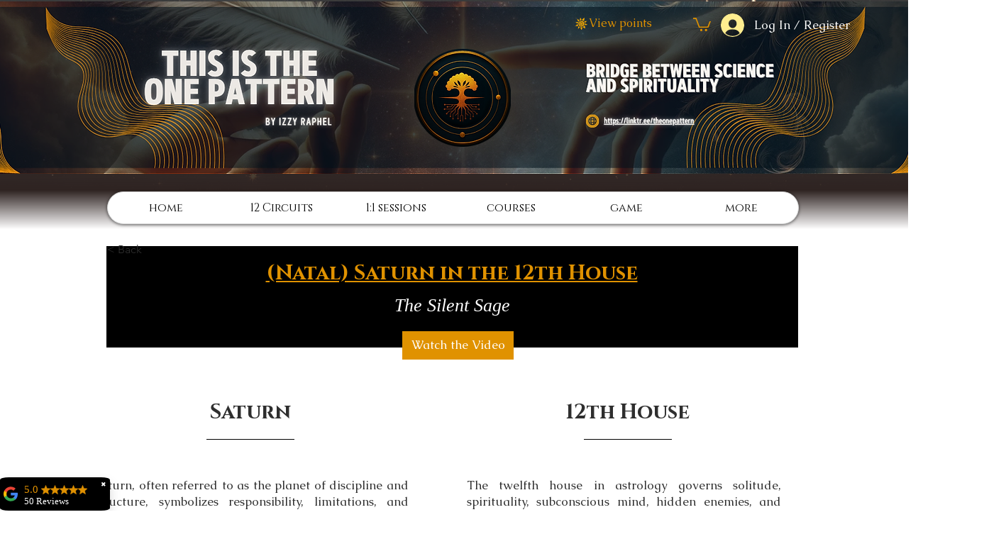

--- FILE ---
content_type: image/svg+xml
request_url: https://static.wixstatic.com/shapes/11062b_c7f8e1d7a69043b4a36bf1e53e0da61e.svg
body_size: 4337
content:
<?xml version="1.0" encoding="UTF-8"?>
<svg data-bbox="21.001 20 158 159.999" viewBox="0 0 200 200" height="200" width="200" xmlns="http://www.w3.org/2000/svg" data-type="color">
    <g>
        <path fill="#fcae00" d="M57.556 126.785c-.374-3.766-3.686-7.683-4.793-11.358-.951-3.158-1.258-6.489-2.453-9.613-1.849-4.833-8.773 4.335-10.204 5.589-5.016 4.396-10.164 8.965-15.371 13.224-1.99 1.628-6.69 6.274-1.059 6.714 8.581.67 17.121-.67 25.647-1.444 2.654-.241 8.618.768 8.233-3.112M25.002 82.483c1.689 1.241 3.443 2.389 5.184 3.555a181 181 0 0 0 8.793 5.505 253 253 0 0 0 5.68 3.247c1.253.695 4.341 3.399 5.615 1.459 1.301-1.983 1.424-4.616 1.972-6.873.559-2.306 1.059-4.626 1.564-6.945.319-1.462 1.896-4.081.637-5.413-.852-.9-5.519.074-6.889.079-4.419.016-8.859.341-13.268.623-3.3.211-6.603.411-9.91.451-1.305.016-3.664.165-2.416 1.931.73 1.038 2.039 1.647 3.038 2.381m87.72-28.927a65 65 0 0 1 12.86 4.954c2.235 1.146 4.681 3.985 7.439 3.923 3.197-.072 3.581-4.101 3.865-6.497 1.133-9.553 3.181-18.744 3.376-28.372.053-2.592.957-8.705-3.034-7.378-2.634.876-4.754 3.829-6.783 5.611a199 199 0 0 0-10.533 9.952c-3.268 3.321-17.626 15.016-7.19 17.807M70.945 139.42c-1.713-1.057-3.331-2.574-4.995-3.508-4.204-2.359-5.895-.882-6.759 3.749-1.438 7.702-2.482 15.448-4.008 23.104-.591 2.965 1.077 4.659 3.947 2.948 3.85-2.296 6.746-5.844 9.959-8.902 2.785-2.65 5.684-5.189 8.319-7.993 2.383-2.536 3.363-4.187-.231-6.301-2.011-1.184-4.249-1.876-6.232-3.097m10.744-85.186c2.713.615 6.694-.721 9.433-1.095 2.68-.367 7.257-.239 9.408-1.887 1.154-.884 1.609-2.28.698-4.538-2.868-7.106-6.257-14.014-10.049-20.668-2.016-3.539-5.538-8.392-7.346-2.187-1.476 5.062-2.17 10.353-2.918 15.56-.47 3.273-3.977 13.738.774 14.815m-30.967 1.064c1.02 2.56 2.137 5.104 3.039 7.708.669 1.934 1.136 4.279 2.496 5.872 2.158 2.528 4.108.315 5.761-1.589 2.818-3.245 6.703-5.5 10.02-8.222 4.046-3.32-.329-5.973-3.515-7.855-7.448-4.4-14.126-10.465-20.968-15.752-1.136-.877-2.675-1.53-3.699-.081-.828 1.171-.075 2.494.409 3.71zm123.412 53.214-21.54-12.028c-.922-.515-1.877-1.04-2.927-1.146-2.184-.22-3.011 1.414-2.882 3.337a43.3 43.3 0 0 1-.964 12.384c-.628 2.793-3.335 8.014 1.976 6.91a117.6 117.6 0 0 1 24.072-2.457c1.721.002 4.6.198 6.092-.867 3.211-2.289-1.862-5.036-3.827-6.133m-65.264 37.485a61 61 0 0 1-15.468.942c-2.467-.164-5.992-.304-6.868 2.599-.986 3.265 1.736 8.718 3.312 11.605 1.856 3.401 3.428 6.95 5.291 10.347 1.307 2.384 3.052 7.233 5.725 8.325 5.2 2.125 8.813-14.77 9.866-18.456.805-2.818 5.07-16.681-1.858-15.362m62.926-83.362c-4.968.545-9.805 1.852-14.768 2.376-5.104.539-10.232.949-15.265 1.994-2.816.585-2.605 3.38-1.583 6.382 1.02 2.997 2.849 6.203 3.284 7.626.745 2.438 1.052 7.743 4.737 6.18 4.921-2.088 9.63-7.979 13.53-11.557 3.361-3.082 7.215-5.594 10.668-8.574.683-.59 2.989-1.894 2.946-2.936-.07-1.694-2.406-1.616-3.549-1.491m-24.367 75.023c-.678-2.629-3.104-14.828-7.867-11.844-2.982 1.869-5.883 6.234-8.377 8.505-3.079 2.803-5.213 3.847-8.829 5.908-8.646 4.928 1.929 9.305 6.563 11.517 4.837 2.31 7.911 3.773 11.633 6.06 2.159 1.327 8.878 4.884 11.118 2.547 2.352-2.455.445-6.354-.496-8.939-1.619-4.445-2.565-9.179-3.745-13.754m-22.033-66.986c-4.744-4.297-11.105-8.617-17.828-7.82-6.648.789-13.353 5.881-18.633 9.645-2.782 1.983-5.876 4.047-8.222 6.557-2.112 2.259-3.379 7.168-3.268 10.175.096 2.586.325 5.17.655 7.736.55 4.268 1.092 9.517 3.525 13.204 5.522 8.365 19.87 9.241 24.849 7.468 4.348-1.548 10.044-7.741 11.676-11.138 1.664-3.462 1.59-7.564.557-11.265-.603-2.159-4.544-11.283-6.521-12.091-2.219-.908-10.576 2.525-12.818 3.749-7.443 4.067-3.063 18.393 2.552 16.087 1.899-.78 2.941-3.404 4.993-3.362 1.875.038 2.843 2.608 1.987 4.281-1.707 3.335-7.704 3.892-10.925 3.295-4.466-.828-5.48-6.649-6.748-10.253-.549-1.559-1.481-3.232-1.699-4.879-.66-4.986 3.161-8.156 6.647-10.864 1.725-1.341 3.642-3.39 5.72-4.141 2.017-.729 5.068-1.145 7.016-.188 1.962.964 3.887 2.565 5.667 3.841 1.897 1.36 4.126 2.515 5.793 4.165 4.271 4.23 4.372 10.171 3.989 15.766-.337 4.923-1.116 10.842-4.278 14.839-5.535 6.999-24.012 11.772-31.467 9.57-12.759-3.77-18.492-29.347-18.298-34.58.25-6.776 4.179-15.043 16.882-22.681 1.906-1.146 6.241-2.232 7.266-4.378 1.423-2.979-5.352-1.039-6.664-.859-3.423.47-7.02 1.265-9.888 3.298-5.985 4.243-15.319 14.237-17.199 19.907-2.031 6.124.143 25.479 5.749 34.087 2.951 4.531 11.824 12.778 17.931 15.641 15.472 7.253 33.857-2.05 45.532-12.443 4.02-3.579 6.671-7.242 7.734-12.632 1.058-5.363.662-10.934.05-16.327-.416-3.662-1.018-7.164-2.435-10.544-2.165-5.167-5.767-9.142-9.879-12.866" data-color="1"/>
    </g>
</svg>
